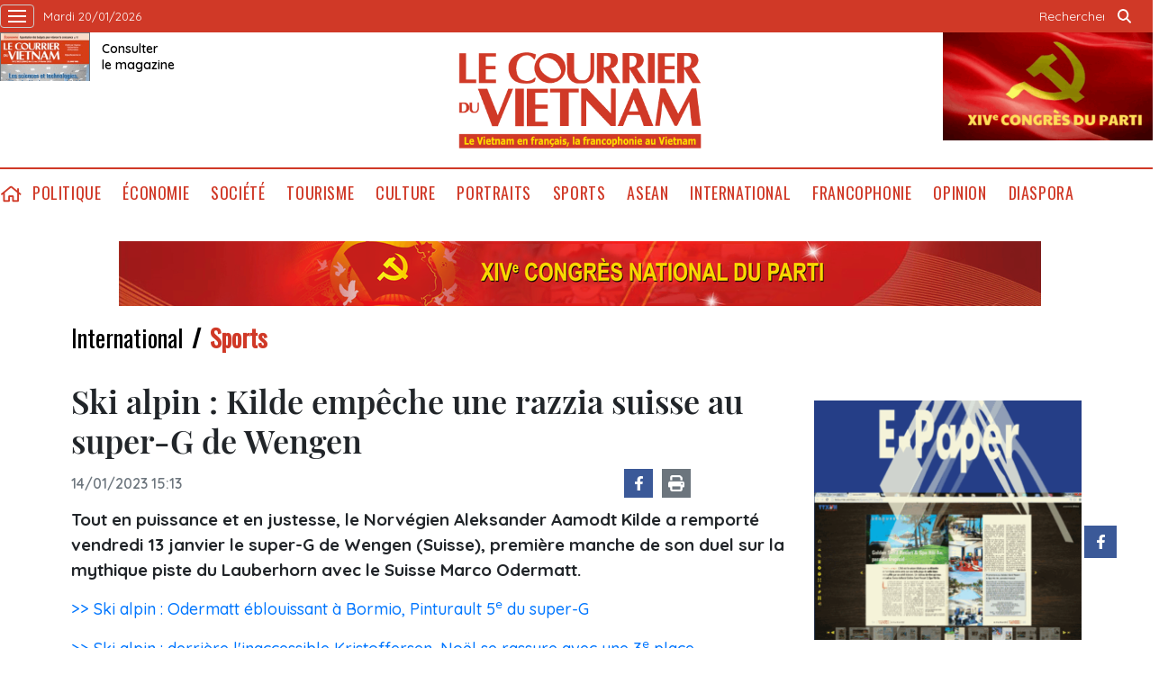

--- FILE ---
content_type: text/html; charset=utf-8
request_url: https://lecourrier.vn/ski-alpin-kilde-empeche-une-razzia-suisse-au-super-g-de-wengen/1152600.html
body_size: 9900
content:
<!DOCTYPE html>
<html lang="fr">
<head>
    <title>Ski alpin : Kilde empêche une razzia suisse au super-G de Wengen</title>
    <meta http-equiv="Content-Type" content="text/html; charset=utf-8" />
<meta http-equiv="REFRESH" content="3600" />
<meta name="robots" content="index,follow" />
<meta name="revisit-after" content="1 days" />
<meta name="copyright" content="VietNam News" />
<meta http-equiv="content-language" content="fr" />
<meta content='width=device-width, initial-scale=1.0, user-scalable=yes' name='viewport' />
<link hreflang="fr" rel="alternate" href="https://lecourrier.vn" />
    
    <meta name="title" content="Ski alpin : Kilde empêche une razzia suisse au super-G de Wengen" />
    <meta name="description" content="Tout en puissance et en justesse, le Norvégien Aleksander Aamodt Kilde a remporté vendredi 13 janvier le super-G de Wengen (Suisse), première manche de son duel sur la mythique piste du Lauberhorn avec le Suisse Marco Odermatt." />
    <meta name="keywords" content="Aleksander Aamodt Kilde, super-G de Wengen, Wengen, Ski alpin" />
    <meta property="og:url" content="https://lecourrier.vn/ski-alpin-kilde-empeche-une-razzia-suisse-au-super-g-de-wengen/1152600.html" />
    <meta property="og:type" content="article" />
    <meta property="og:site_name" content="lecourrier.vn" />
    <meta property="og:title" content="Ski alpin : Kilde empêche une razzia suisse au super-G de Wengen" />
    <meta property="og:description" content="Tout en puissance et en justesse, le Norvégien Aleksander Aamodt Kilde a remporté vendredi 13 janvier le super-G de Wengen (Suisse), première manche de son duel sur la mythique piste du Lauberhorn avec le Suisse Marco Odermatt." />
    <meta property="og:image" content="https://image.lecourrier.vn/MediaUpload/Medium/2023/01/14/114353-1.jpg" />

    <!-- Favicon -->
    <link rel="shortcut icon" href="/favicon.ico">


    <link rel="stylesheet" type="text/css" href="/template/desktop/styles/css/desktop.css?v=5R3KENFBbkHetUJasBNG_ljNpCU3adA-eULp1R9Rdt8"> 
    <link href="/css/custom.css?v=fFrTTKBwZF6E0K_CLEzNlL6qBT60uJQ1zi5mnj2UaWA" rel="stylesheet" />


    
    <link rel="stylesheet" type="text/css" href="/template/desktop/styles/css/d-audio-player.css">

    <style type="text/css">
        br {
            margin: 5px;
        }

        /*.author {
            text-align: right;
            font-weight: bold;
        }*/

        iframe {
            border: 0;
        }

        
    </style>

    <!-- Google tag (gtag.js) -->
    <script async src="https://www.googletagmanager.com/gtag/js?id=G-LV5XPVM6JZ"></script>
    <script>
        window.dataLayer = window.dataLayer || [];
        function gtag() { dataLayer.push(arguments); }
        gtag('js', new Date());
        gtag('config', 'G-LV5XPVM6JZ');
    </script>
    <!--Google Analytics-->
    <script type="text/javascript">
        var _gaq = _gaq || [];
        _gaq.push(['_setAccount', 'UA-5708419-4']);
        _gaq.push(['_trackPageview']);
        (function () {
            var ga = document.createElement('script'); ga.type = 'text/javascript'; ga.async = true;
            ga.src = ('https:' == document.location.protocol ? 'https://ssl' : 'http://www') + '.google-analytics.com/ga.js';
            var s = document.getElementsByTagName('script')[0]; s.parentNode.insertBefore(ga, s);
        })();
    </script>
    

</head>
<body>
    <div class="wrapper-page">
        <!-- site header -->
        <header class="page-header">
            <div class="top-header">
                <div class="container">
                    <div class="wrapper">
                        <a class="wrap-menu">
                            <!-- <p class="text">Danh mục</p> -->
                            <svg width="20" height="20" viewBox="0 0 20 20" xmlns="http://www.w3.org/2000/svg" data-svg="navbar-toggle-icon">
                                <rect y="9" width="20" height="2"></rect>
                                <rect y="3" width="20" height="2"></rect>
                                <rect y="15" width="20" height="2"></rect>
                            </svg>
                        </a>
                        <time class="top-header__left">mardi 20/01/2026 </time>
                    </div>
                    <ul class="top-header__right">
                        <li class="search-wrapper">
                            <input id="txtSearchDefault" type="text" placeholder="Rechercher" onkeydown="searchDataDefaultEnter(this)">
                            <a onclick="searchDataDefault()"><span class="icon icon-search">icon search</span></a>
                        </li>
                    </ul>
                </div>
            </div>
            <div class="logo-wrapper">
                <div class="container">
                    <h1 class="logo" style="background: url(/template/desktop/styles/img/lecourrier-logo.png) center center/270px no-repeat;">
                        <a href="/">Lecourrier.vn</a>
                    </h1>
                    <div class="wrapper">
                        <div class="wrapper">
    <a href="">
        <img src="/template/desktop/styles/img/consulter-le-journal.png" alt="" width="100" height="54">
    </a>
    <a href="https://image.lecourrier.vn/MediaUpload/Media/2026/01/14/103825-tarif-phat-hanh-online-so-03-2026.pdf" class="text" target="_blank"><span>Consulter <br />le magazine</span></a>
</div>
                    </div>
                    <div class="banner-top">
                        
<a href='https://lecourrier.vn/topic/vers-le-xive-congres-du-pcv/140.html' onclick='writeLogging("adv","https://lecourrier.vn/topic/vers-le-xive-congres-du-pcv/140.html",241)' target='_blank'><img style='width:auto; height:120px' class='lazyload' data-src='https://image.lecourrier.vn/MediaUpload/Media/2026/01/15/125415-dh-dang-xiv.gif' alt=''></a>
                    </div>
                </div>
            </div>
            <div class="menu-wrapper sticky">
                <div class="container">
                    <ul class="menu d-flex">
    <li><a href="/" class="icon icon-home">home</a></li>
            <li><a href="https://lecourrier.vn/politique/1.cvn">Politique</a></li>
            <li>
                <a href="https://lecourrier.vn/economie/2.cvn">&#xC9;conomie
                </a>
                <ul class="sub-menu">
                        <li><a href="https://lecourrier.vn/agriculture/25.cvn">Agriculture</a></li>
                        <li><a href="https://lecourrier.vn/entreprises/67.cvn">Entreprises</a></li>
                        <li><a href="https://lecourrier.vn/investissements/6.cvn">Investissements</a></li>
                </ul>
            </li>
            <li>
                <a href="https://lecourrier.vn/societe/3.cvn">Soci&#xE9;t&#xE9;
                </a>
                <ul class="sub-menu">
                        <li><a href="https://lecourrier.vn/education/20.cvn">&#xC9;ducation</a></li>
                        <li><a href="https://lecourrier.vn/environnement/22.cvn">Environnement</a></li>
                        <li><a href="https://lecourrier.vn/etransformation/125.cvn">E-transformation</a></li>
                        <li><a href="https://lecourrier.vn/sante/21.cvn">Sant&#xE9;</a></li>
                        <li><a href="https://lecourrier.vn/sciences/23.cvn">Sciences</a></li>
                        <li><a href="https://lecourrier.vn/scenesdevie/126.cvn">Sc&#xE8;nes de vie</a></li>
                </ul>
            </li>
            <li><a href="https://lecourrier.vn/tourisme/49.cvn">Tourisme</a></li>
            <li><a href="https://lecourrier.vn/culture/4.cvn">Culture</a></li>
            <li><a href="https://lecourrier.vn/portraits/32.cvn">Portraits</a></li>
            <li><a href="https://lecourrier.vn/sports/29.cvn">Sports</a></li>
            <li><a href="https://lecourrier.vn/asean/76.cvn">ASEAN</a></li>
            <li>
                <a href="https://lecourrier.vn/international/5.cvn">International
                </a>
                <ul class="sub-menu">
                        <li><a href="https://lecourrier.vn/politique/33.cvn">Politique</a></li>
                        <li><a href="https://lecourrier.vn/societe/34.cvn">Soci&#xE9;t&#xE9;</a></li>
                        <li><a href="https://lecourrier.vn/economie/35.cvn">&#xC9;conomie</a></li>
                        <li><a href="https://lecourrier.vn/culture/36.cvn">Culture</a></li>
                        <li><a href="https://lecourrier.vn/sports/37.cvn">Sports</a></li>
                </ul>
            </li>
            <li><a href="https://lecourrier.vn/francophonie/9.cvn">Francophonie</a></li>
            <li><a href="https://lecourrier.vn/opinion/11.cvn">Opinion</a></li>
            <li><a href="https://lecourrier.vn/diaspora/10.cvn">Diaspora</a></li>
</ul>




                </div>
            </div>
        </header>
                <div class="container top-adv-pos">
            <div class="banner">
                <a href="https://lecourrier.vn/topic/vers-le-xive-congres-du-pcv/140.html" target="_blank"><img src="https://image.lecourrier.vn/MediaUpload/Media/2026/01/20/110013-1.png" alt=""></a>
            </div>
        </div>

        <!-- navigation -->
        <nav class="region-nav">
            <div class="nav-wrapper scroll">
                <ul class="menu-1">
            <li><a href="https://lecourrier.vn/politique/1.cvn">Politique</a></li>
        <li>
            <a href="https://lecourrier.vn/economie/2.cvn">&#xC9;conomie</a>
            <i class="fal fa-chevron-right"></i>
            <ul class="sub-menu">
                    <li><a href="https://lecourrier.vn/agriculture/25.cvn">Agriculture</a></li>
                    <li><a href="https://lecourrier.vn/entreprises/67.cvn">Entreprises</a></li>
                    <li><a href="https://lecourrier.vn/investissements/6.cvn">Investissements</a></li>
            </ul>
        </li>
        <li>
            <a href="https://lecourrier.vn/societe/3.cvn">Soci&#xE9;t&#xE9;</a>
            <i class="fal fa-chevron-right"></i>
            <ul class="sub-menu">
                    <li><a href="https://lecourrier.vn/education/20.cvn">&#xC9;ducation</a></li>
                    <li><a href="https://lecourrier.vn/environnement/22.cvn">Environnement</a></li>
                    <li><a href="https://lecourrier.vn/etransformation/125.cvn">E-transformation</a></li>
                    <li><a href="https://lecourrier.vn/sante/21.cvn">Sant&#xE9;</a></li>
                    <li><a href="https://lecourrier.vn/sciences/23.cvn">Sciences</a></li>
                    <li><a href="https://lecourrier.vn/scenesdevie/126.cvn">Sc&#xE8;nes de vie</a></li>
            </ul>
        </li>
            <li><a href="https://lecourrier.vn/tourisme/49.cvn">Tourisme</a></li>
            <li><a href="https://lecourrier.vn/culture/4.cvn">Culture</a></li>
            <li><a href="https://lecourrier.vn/portraits/32.cvn">Portraits</a></li>
            <li><a href="https://lecourrier.vn/sports/29.cvn">Sports</a></li>
            <li><a href="https://lecourrier.vn/asean/76.cvn">ASEAN</a></li>
        <li>
            <a href="https://lecourrier.vn/international/5.cvn">International</a>
            <i class="fal fa-chevron-right"></i>
            <ul class="sub-menu">
                    <li><a href="https://lecourrier.vn/politique/33.cvn">Politique</a></li>
                    <li><a href="https://lecourrier.vn/societe/34.cvn">Soci&#xE9;t&#xE9;</a></li>
                    <li><a href="https://lecourrier.vn/economie/35.cvn">&#xC9;conomie</a></li>
                    <li><a href="https://lecourrier.vn/culture/36.cvn">Culture</a></li>
                    <li><a href="https://lecourrier.vn/sports/37.cvn">Sports</a></li>
            </ul>
        </li>
            <li><a href="https://lecourrier.vn/francophonie/9.cvn">Francophonie</a></li>
            <li><a href="https://lecourrier.vn/opinion/11.cvn">Opinion</a></li>
            <li><a href="https://lecourrier.vn/diaspora/10.cvn">Diaspora</a></li>
    <li>
        <a href="">Multimédia</a>
        <i class="fal fa-chevron-right"></i>
        <ul class="sub-menu">
            <li><a href="/video.html">Vidéos</a></li>
            <li><a href="/photo.html">Photos</a></li>
            <li><a href="/podcast.html">Podcast</a></li>
        </ul>
    </li>
</ul>


            </div>
        </nav>
        <!-- site body -->
        <div class="site-body">
            
<div class="site-body article-page">
    <div class="container">
        <!-- code -->
        <ul class="breadcrumb-wrapper">
                <li><a href="https://lecourrier.vn/international/5.cvn">International</a></li>
                <li><a href="https://lecourrier.vn/sports/37.cvn" class="active">Sports</a></li>
        </ul>
        <div class="col-wrapper">
            <div class="main-col">
                <div class="article" id="printArticle">
                    <div class="article__title">
                        Ski alpin : Kilde empêche une razzia suisse au super-G de Wengen
                    </div>
                    <div class="article__meta">
                        <time class="time">14/01/2023 15:13</time>
                        <div class="wrapper">
                            <div class="social">
                                <a href="https://www.facebook.com/lecourrier.vn" target="_blank" class="fb">
                                    <i class="icon-fb"></i>
                                </a>
                                <a style="cursor:pointer" onclick="printdiv('printArticle')">
                                    <i class="icon-print"></i>
                                </a>
                            </div>
                            <iframe src="https://www.facebook.com/plugins/share_button.php?href=https://lecourrier.vn/ski-alpin-kilde-empeche-une-razzia-suisse-au-super-g-de-wengen/1152600.html&layout=button&size&locale=fr_FR&width=94&height=20" width="94" height="20" style="border:none;overflow:hidden" scrolling="no" frameborder="0" allowfullscreen="true" allow="autoplay; clipboard-write; encrypted-media; picture-in-picture; web-share"></iframe>
                        </div>
                    </div>
                    <div class="article__sapo">

<p style='text-align:'>Tout en puissance et en justesse, le Norvégien Aleksander Aamodt Kilde a remporté vendredi 13 janvier le super-G de Wengen (Suisse), première manche de son duel sur la mythique piste du Lauberhorn avec le Suisse Marco Odermatt.</p>

                    </div>
                    <div class="article__body">
                                <p><a href="https://lecourrier.vn/ski-alpin-odermatt-eblouissant-a-bormio-pinturault-5e-du-super-g/1151692.html" title="Ski alpin : Odermatt &#233;blouissant &#224; Bormio, Pinturault 5&lt;sup&gt;e&lt;/sup&gt; du super-G">>> Ski alpin : Odermatt éblouissant à Bormio, Pinturault 5<sup>e</sup> du super-G</a></p>
                                <p><a href="https://lecourrier.vn/ski-alpin-derriere-linaccessible-kristoffersen-noel-se-rassure-avec-une-3e-place/1152029.html" title="Ski alpin : derri&#232;re l&#39;inaccessible Kristoffersen, No&#235;l se rassure avec une 3&lt;sup&gt;e&lt;/sup&gt; place">>> Ski alpin : derrière l'inaccessible Kristoffersen, Noël se rassure avec une 3<sup>e</sup> place</a></p>
                                <p><a href="https://lecourrier.vn/ski-alpin-mikaela-shiffrin-fond-sur-le-record-de-lindsey-vonn-a-zagreb/1152040.html" title="Ski alpin : Mikaela Shiffrin fond sur le record de Lindsey Vonn &#224; Zagreb">>> Ski alpin : Mikaela Shiffrin fond sur le record de Lindsey Vonn à Zagreb</a></p>
<table class='picture' align=''><tbody><tr><td class='pic'><img class='lazyload' data-src='https://image.lecourrier.vn/MediaUpload/Org/2023/01/14/114353-1.jpg' src='~/images/vnn.jpg' alt=''></td></tr><tr><td class='caption'>Aleksander Aamodt Kilde, vainqueur, en pleine action dans le super-G de Wengen le 13 janvier à Wengen.</td></tr><tr align='right'><td class='author'>Photo : AFP/VNA/CVN</td></tr></tbody></table><p style='text-align:left'>Parti avec le dossard N°15, alors que quatre Suisses figuraient parmi les cinq premiers, le vainqueur du gros globe 2020 est venu doucher les espoirs de razzia helvétique à domicile en décrochant son 18<sup>e</sup> succès en Coupe du monde, le cinquième cet hiver.</p><p style='text-align:left'>Après 1 min 47 sec d'effort, soit le super G le plus long de la saison, Kilde devance de 27/100<sup>e</sup> le Suisse Stefan Rogentin, qui grimpe à 28 ans sur le premier podium mondial de sa carrière, et de 66/100<sup>e</sup> son grand rival au général.</p><p style='text-align:left'>"<i>C'est une course où il faut vraiment pousser, c'est si long avec assez peu de virages</i>", a raconté le Norvégien, confessant "<i>des sentiments partagés en franchissant la ligne</i>" parce qu'il savait "<i>qu'une paire de Suisses était alors en tête</i>" devant la foule en liesse.</p><p style='text-align:left'><b>Les adieux de Feuz</b></p><p style='text-align:left'>Odermatt, moins tranchant qu'à l'accoutumée, reste largement en tête de la course au gros globe, avec 360 points d'avance sur Kilde, grâce à la suprématie en géant qu'il a encore étalée samedi dernier dans la vallée voisine d'Adelboden.</p><p style='text-align:left'>Mais la bataille est autrement serrée en vitesse, où le funambule suisse de 25 ans conserve 38 points d'avance en Super-G sur le colosse norvégien, qui mène de son côté la danse en descente et détient les globes des deux spécialités.</p><p style='text-align:left'>Et Kilde peut espérer grappiller des points supplémentaires dès samedi avec le clou de l'étape de Wengen, la mythique descente du Lauberhorn, ses 4,5 km, son saut à l'aveugle entre deux rochers et sa redoutable chicane.</p><p style='text-align:left'>Pour Odermatt, toujours en quête d'un premier succès en descente où son gabarit relativement fluet le handicape par rapport aux spécialistes, la stratégie ne change pas : "<i>pleins gaz</i>", a-t-il expliqué au micro, large sourire aux lèvres.</p><p style='text-align:left'>À moins que le Suisse Beat Feuz, champion olympique de la spécialité, ne s'offre un quatrième succès - qui serait inédit - à l'heure de dire adieu à sa piste fétiche, lui qui tirera sa révérence à 35 ans après l'étape de Kitzbühel.</p><p style='text-align:left'><b>Pinturault positive </b></p><p style='text-align:left'>Septième vendredi à 1 sec 42 de Kilde, cet athlète atypique à la décontraction aussi légendaire que sa légère bedaine s'est "<i>amusé</i>" malgré les conditions printanières, et a fait parler son toucher de neige exceptionnel sur le passage le plus délicat.</p><p style='text-align:left'>Côté français, Blaise Giezendanner rentre pour la première fois de la saison dans les points en super-G, avec une très bonne dixième place, alors que Nils Allègre, Alexis Pinturault et Cyprien Sarrazin et Adrien Théaux finissent respectivement 12<sup>e</sup>, 15<sup>e</sup>, 24<sup>e</sup> et 25<sup>e</sup>.</p><p style='text-align:left'>"<i>La manière me satisfait plus que le résultat, surtout après les déconvenues que j'ai pu avoir au mois de décembre (35e à Beaver Creek, sortie de piste à Bormio, ndlr)</i>", a raconté Giezendanner, pour qui "<i>il ne fallait pas se poser de questions</i>" sur un tracé aussi direct.</p><p style='text-align:left'>Alexis Pinturault, monté fin novembre sur le podium (3<sup>e</sup>) du super-G de Lake Louise, voit lui "<i>des choses positives à tirer</i>" de sa manche, même s'il lui faut encore "<i>de l'expérience</i>" en vitesse notamment sur les tronçons de glisse.</p><p style='text-align:left'>L'étape de Wengen se poursuit avec la descente samedi 14 janvier à 12h30, puis le slalom dimanche à partir de 10h15.</p><p style='text-align:right'><b>AFP/VNA/CVN</b></p>
                    </div>

                   

                </div>
                <div class="article">
                        <div class="related-news">
                                <article class="story">
                                    <figure class="story__thumb">
                                        <a href="https://lecourrier.vn/ski-alpin-odermatt-eblouissant-a-bormio-pinturault-5e-du-super-g/1151692.html" title="Ski alpin : Odermatt &#233;blouissant &#224; Bormio, Pinturault 5&lt;sup&gt;e&lt;/sup&gt; du super-G"><img width="200" height="134" class="lazyload" data-src="https://image.lecourrier.vn/MediaUpload/Thumb/2022/12/29/212232-0374a94fe9c39bc56508773e5e23bcfddb114186.jpg" src="/images/vnn.jpg" alt=""></a>
                                    </figure>
                                    <h5 class="story__heading"><a href="https://lecourrier.vn/ski-alpin-odermatt-eblouissant-a-bormio-pinturault-5e-du-super-g/1151692.html">Ski alpin : Odermatt éblouissant à Bormio, Pinturault 5<sup>e</sup> du super-G</a></h5>
                                </article>
                                <article class="story">
                                    <figure class="story__thumb">
                                        <a href="https://lecourrier.vn/ski-alpin-derriere-linaccessible-kristoffersen-noel-se-rassure-avec-une-3e-place/1152029.html" title="Ski alpin : derri&#232;re l&#39;inaccessible Kristoffersen, No&#235;l se rassure avec une 3&lt;sup&gt;e&lt;/sup&gt; place"><img width="200" height="134" class="lazyload" data-src="https://image.lecourrier.vn/MediaUpload/Thumb/2023/01/05/143800-1.jpg" src="/images/vnn.jpg" alt=""></a>
                                    </figure>
                                    <h5 class="story__heading"><a href="https://lecourrier.vn/ski-alpin-derriere-linaccessible-kristoffersen-noel-se-rassure-avec-une-3e-place/1152029.html">Ski alpin : derrière l'inaccessible Kristoffersen, Noël se rassure avec une 3<sup>e</sup> place</a></h5>
                                </article>
                                <article class="story">
                                    <figure class="story__thumb">
                                        <a href="https://lecourrier.vn/ski-alpin-mikaela-shiffrin-fond-sur-le-record-de-lindsey-vonn-a-zagreb/1152040.html" title="Ski alpin : Mikaela Shiffrin fond sur le record de Lindsey Vonn &#224; Zagreb"><img width="200" height="134" class="lazyload" data-src="https://image.lecourrier.vn/MediaUpload/Thumb/2023/01/05/151552-4.jpg" src="/images/vnn.jpg" alt=""></a>
                                    </figure>
                                    <h5 class="story__heading"><a href="https://lecourrier.vn/ski-alpin-mikaela-shiffrin-fond-sur-le-record-de-lindsey-vonn-a-zagreb/1152040.html">Ski alpin : Mikaela Shiffrin fond sur le record de Lindsey Vonn à Zagreb</a></h5>
                                </article>
                        </div>

                        <div class="article__tag">
                            <div class="box-content">
                                    <a href="https://lecourrier.vn/aleksander-aamodt-kilde/1152600.tag">#Aleksander Aamodt Kilde</a>
                                    <a href="https://lecourrier.vn/super-g-de-wengen/1152600.tag">#super-G de Wengen</a>
                                    <a href="https://lecourrier.vn/wengen/1152600.tag">#Wengen</a>
                                    <a href="https://lecourrier.vn/ski-alpin/1152600.tag">#Ski alpin</a>
                            </div>
                        </div>
                    <script>

                        function resizeIframe(obj) {
                            obj.style.height = obj.contentWindow.document.documentElement.scrollHeight + 'px';
                        }

                    </script>
                    <iframe width="100%" height="100%" id="parent-iframe" name="parent-iframe" class="lazyload" data-src="https://lecourrier.vn/ApiData/PostComment?id=1152600&url=https://lecourrier.vn/ski-alpin-kilde-empeche-une-razzia-suisse-au-super-g-de-wengen/1152600.html&total=0"
                            scrolling="no"
                            onload="this.height=this.contentWindow.document.documentElement.scrollHeight"
                            onresize="this.height=this.contentWindow.document.documentElement.scrollHeight"></iframe>

                        <div class="see-also">
                            <div class="box-heading">
                                <h3 class="wrap-heading">
                                    <a href="#" class="heading">Autres articles</a>
                                </h3>
                            </div>
                            <div class="box-content">
                                    <article class="story">
                                        <h5 class="story__heading"><a href="https://lecourrier.vn/biathlon-trois-sur-trois-pour-les-norvegiens-les-bleus-troisiemes-a-ruhpolding/1152599.html">Biathlon : trois sur trois pour les Norvégiens, les Bleus troisièmes à Ruhpolding</a></h5>

                                    </article>
                                    <article class="story">
                                        <h5 class="story__heading"><a href="https://lecourrier.vn/champions-cup-des-regrets-pour-clermont-face-au-leader-leicester/1152598.html">Champions Cup : des regrets pour Clermont face au leader Leicester</a></h5>

                                    </article>
                                    <article class="story">
                                        <h5 class="story__heading"><a href="https://lecourrier.vn/cyclisme-thibaut-pinot-va-raccrocher-a-la-fin-de-la-saison/1152571.html">Cyclisme : Thibaut Pinot va raccrocher à la fin de la saison</a></h5>

                                    </article>
                                    <article class="story">
                                        <h5 class="story__heading"><a href="https://lecourrier.vn/open-daustralie-le-premier-tour-des-francais/1152568.html">Open d'Australie : le premier tour des Français</a></h5>

                                    </article>
                                    <article class="story">
                                        <h5 class="story__heading"><a href="https://lecourrier.vn/nba-lebron-james-toujours-en-tete-des-votes-pour-all-star-game/1152566.html">NBA : LeBron James toujours en tête des votes pour All-Star Game</a></h5>

                                    </article>
                                    <article class="story">
                                        <h5 class="story__heading"><a href="https://lecourrier.vn/la-federation-internationale-de-tennis-signe-la-fin-de-la-partie-avec-kosmos/1152570.html">La Fédération internationale de tennis signe la fin de la partie avec Kosmos</a></h5>

                                    </article>
                                    <article class="story">
                                        <h5 class="story__heading"><a href="https://lecourrier.vn/supercoupe-despagne-le-barca-rejoint-le-real-en-finale/1152538.html">Supercoupe d'Espagne : le Barça rejoint le Real en finale</a></h5>

                                    </article>
                                    <article class="story">
                                        <h5 class="story__heading"><a href="https://lecourrier.vn/foot-le-maroc-va-finalement-participer-au-chan-en-algerie/1152527.html">Foot : le Maroc va finalement participer au CHAN en Algérie</a></h5>

                                    </article>
                                    <article class="story">
                                        <h5 class="story__heading"><a href="https://lecourrier.vn/l1-paris-champion-dhiver-lens-freine-marseille-solide-troisieme/1152437.html">L1 : Paris champion d'hiver, Lens freiné, Marseille solide troisième</a></h5>

                                    </article>
                                    <article class="story">
                                        <h5 class="story__heading"><a href="https://lecourrier.vn/nba-fin-declipse-pour-les-suns-trou-noir-pour-les-warriors/1152402.html">NBA : fin d'éclipse pour les Suns, trou noir pour les Warriors</a></h5>

                                    </article>
                                    <article class="story">
                                        <h5 class="story__heading"><a href="https://lecourrier.vn/tennis-djokovic-et-jabeur-a-la-tete-de-lassociation-independante-des-joueurs-ptpa/1152397.html">Tennis : Djokovic et Jabeur à la tête de l'Association indépendante des joueurs PTPA</a></h5>

                                    </article>
                                    <article class="story">
                                        <h5 class="story__heading"><a href="https://lecourrier.vn/tour-de-france-2023-romain-bardet-visera-le-general/1152352.html">Tour de France 2023 : Romain Bardet visera le général</a></h5>

                                    </article>
                            </div>

                        </div>
                </div>
            </div>
            <div class="sub-col">
                <div id="adv_category_right_top">
<div class='banner'><a href='https://lecourrier.xembao.vn/' onclick='writeLogging("adv","https://lecourrier.xembao.vn/",202)' target='_blank'><img   class='lazyload' data-src='https://image.lecourrier.vn/MediaUpload/Media/2023/09/19/081313-anh-dong-e-paper.gif' alt=''></a></div><div class='banner'><a href='http://www.wbi.be/hanoi' onclick='writeLogging("adv","http://www.wbi.be/hanoi",238)' target='_blank'><img   class='lazyload' data-src='https://image.lecourrier.vn/MediaUpload/Media/2022/10/05/171135-wbi_logo_new-del-vietnam.jpg' alt=''></a></div><div class='banner'><a href='https://saigontourist.com.vn/' onclick='writeLogging("adv","https://saigontourist.com.vn/",206)' target='_blank'><img   class='lazyload' data-src='https://image.lecourrier.vn/MediaUpload/Media/2024/10/16/141810-logo-saigontourist.png' alt=''></a></div><div class='banner'><a href='https://aventure-vietnam.com/' onclick='writeLogging("adv","https://aventure-vietnam.com/",248)' target='_blank'><img   class='lazyload' data-src='https://image.lecourrier.vn/MediaUpload/Media/2025/11/19/160856-qc-dt-publicite-courrier-du-vietnam.png' alt=''></a></div>
                </div>
                <div id="adv_category_right_bottom">
<div class='banner'><a href='https://image.lecourrier.vn/MediaUpload/Media/2026/01/14/103825-tarif-phat-hanh-online-so-03-2026.pdf' onclick='writeLogging("adv","https://image.lecourrier.vn/MediaUpload/Media/2026/01/14/103825-tarif-phat-hanh-online-so-03-2026.pdf",207)' target='_blank'><img   class='lazyload' data-src='https://image.lecourrier.vn/MediaUpload/Media/2026/01/14/103755-tr1-bao-dien-tu.jpg' alt=''></a></div><div class='banner'><a href='https://www.tonkinvoyage.com/' onclick='writeLogging("adv","https://www.tonkinvoyage.com/",244)' target='_blank'><img   class='lazyload' data-src='https://image.lecourrier.vn/MediaUpload/Media/2023/12/08/172246-c8ad18cd-277b-4d12-919e-e1da4b58bd1c.jpg' alt=''></a></div><div class='banner'><a href='http://www.cap-vietnam.com/' onclick='writeLogging("adv","http://www.cap-vietnam.com/",193)' target='_blank'><img   class='lazyload' data-src='https://image.lecourrier.vn/MediaUpload/Media/2023/02/24/142347-pubcourrier.png' alt=''></a></div><div class='banner'><a href='http://itaxa.vn' onclick='writeLogging("adv","http://itaxa.vn",214)' target='_blank'><img   class='lazyload' data-src='https://image.lecourrier.vn/MediaUpload/Media/2023/09/19/091958-logo-itaxajpg101606151.jpg' alt=''></a></div><div class='banner'><a href='http://vinadataxa.vn/' onclick='writeLogging("adv","http://vinadataxa.vn/",219)' target='_blank'><img   class='lazyload' data-src='https://image.lecourrier.vn/MediaUpload/Media/2024/06/26/161904-logo-cty-vinadataxa-moi.png' alt=''></a></div>
                </div>
               
            </div>
        </div>

    </div>
</div>
<div id="ModalVoteReload"></div>

        </div>
        <div class="site-body">
            <div class="container">
                <div class="brand-wrapper">
    <a href="https://vnanet.vn">
        <img src="/images/ttxvn.png" alt="" width="93" height="30">
    </a>
    <a href="https://vietnamplus.vn">
        <img src="/images/vnplus.png" alt="" width="60" height="30">
    </a>
    <a href="https://vietnam.vnanet.vn">
        <img src="/images/baoanhvietnam.jpg" alt="" width="85" height="30">
    </a>
    <a href="https://bnews.vn">
        <img src="/images/b-news.png" alt="" width="36" height="30">
    </a>
    <a href="https://vietnamlawmagazine.vn/">
        <img src="/images/vn-law.png" alt="" width="108" height="30">
    </a>
    <a href="https://vnews.gov.vn">
        <img src="/images/v-news.png" alt="" width="25" height="30">
    </a>
    <a href="https://baotintuc.vn">
        <img src="/images/baotintuc.png" alt="" width="79" height="30">
    </a>
    <a href="https://thethaovanhoa.vn">
        <img src="/images/ttvh.png" alt="" width="76" height="30">
    </a>
    <a href="https://vietnamnews.vn">
        <img src="/images/vietnamnews.png" alt="" width="109" height="30">
    </a>
    <a href="https://dantocmiennui.vn">
        <img src="/images/dantocmiennui.png" alt="" width="107" height="30">
    </a>
</div>
                

            </div>
        </div>
        <!-- back to top -->
        <div class="wrap-to-top">
            <div class="back-to-top">
                back to top
            </div>
            <div class="social">
                <a href="https://www.facebook.com/lecourrier.vn" class="fb">
                    <i class="icon-fb"></i>
                </a>
            </div>
        </div>
        <footer class="page-footer">
    <div class="container">
        <ul class="cate-wrapper">
            <li><a href="/quisommesnous.html">qui sommes-nous</a></li>
            <li><a href="mailto:courrier@vnanet.vn ">ÉCRIVEZ-NOUS</a></li>  
            <li><a href="/abonnement.html">abonnement</a></li>
            <li><a href="/publicite.html">publicité </a></li>
        </ul>

        <div class="wrapper">
            <div class="pri-wrapper">
                <h2 class="logo-footer">
                    <a href="">Lecourrier.vn</a>
                </h2>
                <p class="text">
                    Copyright : Le Courrier du Vietnam, tous droits réservés, Agence Vietnamienne
                    d'Information (AVI)
                </p>
            </div>
            <div class="second-wrapper">
                <p class="bold">Rédactrice en chef : Nguyễn Hồng Nga</p>
                <p>Adresse : 79, rue Ly Thuong Kiêt, Hanoï, Vietnam</p>
                <p>Permis de publication : 25/GP-BTTTT</p>
                <p>Tél : (+84) 24 38 25 20 96</p>
                <p>E-mail : courrier@vnanet.vn, courrier.cvn@gmail.com</p>
            </div>
        </div>
    </div>
</footer>
    </div>
    <!-- JS Global Compulsory -->
    <script src="/template/desktop/js/jquery-3.6.1.min.js"></script>
    <script src="/template/desktop/js/slick.min.js"></script>
    <script src="/template/desktop/js/bootstrap.min.js"></script>
    <script async src="/js/lazysizes.min.js"></script>
    <script async src="/js/search.js"></script>
    <script src="/lib/jsnlog/jsnlog.js"></script>

    <script>
        const defaultLoggingUrl = window.location.origin + '/logging';
        JL.setOptions({
            "defaultAjaxUrl": defaultLoggingUrl,
        });

        function writeLogging(type, url, id) {
            var data = { 'type': type, 'url': url, 'id': id };
            JL("jsLogger").info(encodeURI(JSON.stringify(data)));

        }
    </script>
    <script src="/template/desktop/js/ui.js?v=jKoUfk09ngx1u5zI-qfDWVo591szmGTQwGQa5nm6ZGU"></script>
    
    <script src="/template/desktop/js/popper.min.js"></script>

    <script type="text/javascript">
        writeLogging('news', 'https://lecourrier.vn/ski-alpin-kilde-empeche-une-razzia-suisse-au-super-g-de-wengen/1152600.html',1152600);
    </script>
    <script>
        function printdiv(printdivname) {
            var headstr = "<html><head><title>Booking Details</title></head><body>";
            var footstr = "</body>";
            var newstr = document.getElementById(printdivname).innerHTML;
            var oldstr = document.body.innerHTML;
            document.body.innerHTML = headstr + newstr + footstr;
            window.print();
            document.body.innerHTML = oldstr;
            return false;
        }

       
        function showVote(id) {

            $.ajax({
                url: '/ApiData/GetVote',
                data: {
                    id: id
                },
                success: function (data) {
                    $("#ModalVoteReload").html(data);
                    $("#ModalVote" + id).modal("show");
                }
            });
        }

        function reloadVote(id) {
            $('#parent-iframe-' + id)[0].contentWindow.location.reload(true);
            showVote(id);
        }
    </script>

</body>
</html>
